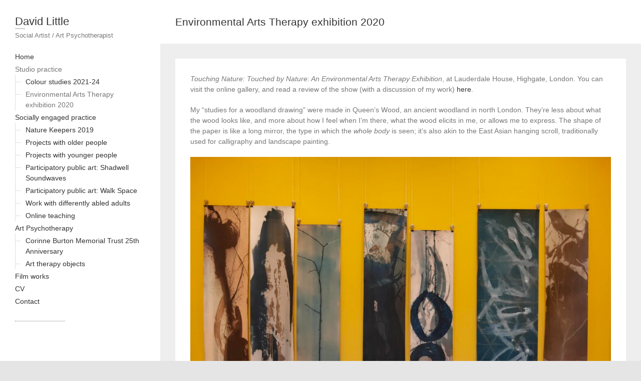

--- FILE ---
content_type: text/html; charset=UTF-8
request_url: http://davidlittle.info/environmental-arts-therapy-exhibition-2020/
body_size: 7787
content:
<!DOCTYPE html>
<html lang="en-US" class="no-js">
<head>
<meta charset="UTF-8" />
			<meta name="viewport" content="width=device-width">
	<link rel="profile" href="http://gmpg.org/xfn/11" />
	<link rel="pingback" href="http://davidlittle.info/xmlrpc.php" />
	<title>Environmental Arts Therapy exhibition 2020 &#8211; David Little</title>
<meta name='robots' content='max-image-preview:large' />
<link rel='dns-prefetch' href='//s.w.org' />
<link rel="alternate" type="application/rss+xml" title="David Little &raquo; Feed" href="http://davidlittle.info/feed/" />
<link rel="alternate" type="application/rss+xml" title="David Little &raquo; Comments Feed" href="http://davidlittle.info/comments/feed/" />
<script type="text/javascript">
window._wpemojiSettings = {"baseUrl":"https:\/\/s.w.org\/images\/core\/emoji\/13.1.0\/72x72\/","ext":".png","svgUrl":"https:\/\/s.w.org\/images\/core\/emoji\/13.1.0\/svg\/","svgExt":".svg","source":{"concatemoji":"http:\/\/davidlittle.info\/wp-includes\/js\/wp-emoji-release.min.js?ver=5.9"}};
/*! This file is auto-generated */
!function(e,a,t){var n,r,o,i=a.createElement("canvas"),p=i.getContext&&i.getContext("2d");function s(e,t){var a=String.fromCharCode;p.clearRect(0,0,i.width,i.height),p.fillText(a.apply(this,e),0,0);e=i.toDataURL();return p.clearRect(0,0,i.width,i.height),p.fillText(a.apply(this,t),0,0),e===i.toDataURL()}function c(e){var t=a.createElement("script");t.src=e,t.defer=t.type="text/javascript",a.getElementsByTagName("head")[0].appendChild(t)}for(o=Array("flag","emoji"),t.supports={everything:!0,everythingExceptFlag:!0},r=0;r<o.length;r++)t.supports[o[r]]=function(e){if(!p||!p.fillText)return!1;switch(p.textBaseline="top",p.font="600 32px Arial",e){case"flag":return s([127987,65039,8205,9895,65039],[127987,65039,8203,9895,65039])?!1:!s([55356,56826,55356,56819],[55356,56826,8203,55356,56819])&&!s([55356,57332,56128,56423,56128,56418,56128,56421,56128,56430,56128,56423,56128,56447],[55356,57332,8203,56128,56423,8203,56128,56418,8203,56128,56421,8203,56128,56430,8203,56128,56423,8203,56128,56447]);case"emoji":return!s([10084,65039,8205,55357,56613],[10084,65039,8203,55357,56613])}return!1}(o[r]),t.supports.everything=t.supports.everything&&t.supports[o[r]],"flag"!==o[r]&&(t.supports.everythingExceptFlag=t.supports.everythingExceptFlag&&t.supports[o[r]]);t.supports.everythingExceptFlag=t.supports.everythingExceptFlag&&!t.supports.flag,t.DOMReady=!1,t.readyCallback=function(){t.DOMReady=!0},t.supports.everything||(n=function(){t.readyCallback()},a.addEventListener?(a.addEventListener("DOMContentLoaded",n,!1),e.addEventListener("load",n,!1)):(e.attachEvent("onload",n),a.attachEvent("onreadystatechange",function(){"complete"===a.readyState&&t.readyCallback()})),(n=t.source||{}).concatemoji?c(n.concatemoji):n.wpemoji&&n.twemoji&&(c(n.twemoji),c(n.wpemoji)))}(window,document,window._wpemojiSettings);
</script>
<style type="text/css">
img.wp-smiley,
img.emoji {
	display: inline !important;
	border: none !important;
	box-shadow: none !important;
	height: 1em !important;
	width: 1em !important;
	margin: 0 0.07em !important;
	vertical-align: -0.1em !important;
	background: none !important;
	padding: 0 !important;
}
</style>
	<link rel='stylesheet' id='wp-block-library-css'  href='http://davidlittle.info/wp-includes/css/dist/block-library/style.min.css?ver=5.9' type='text/css' media='all' />
<style id='global-styles-inline-css' type='text/css'>
body{--wp--preset--color--black: #000000;--wp--preset--color--cyan-bluish-gray: #abb8c3;--wp--preset--color--white: #ffffff;--wp--preset--color--pale-pink: #f78da7;--wp--preset--color--vivid-red: #cf2e2e;--wp--preset--color--luminous-vivid-orange: #ff6900;--wp--preset--color--luminous-vivid-amber: #fcb900;--wp--preset--color--light-green-cyan: #7bdcb5;--wp--preset--color--vivid-green-cyan: #00d084;--wp--preset--color--pale-cyan-blue: #8ed1fc;--wp--preset--color--vivid-cyan-blue: #0693e3;--wp--preset--color--vivid-purple: #9b51e0;--wp--preset--gradient--vivid-cyan-blue-to-vivid-purple: linear-gradient(135deg,rgba(6,147,227,1) 0%,rgb(155,81,224) 100%);--wp--preset--gradient--light-green-cyan-to-vivid-green-cyan: linear-gradient(135deg,rgb(122,220,180) 0%,rgb(0,208,130) 100%);--wp--preset--gradient--luminous-vivid-amber-to-luminous-vivid-orange: linear-gradient(135deg,rgba(252,185,0,1) 0%,rgba(255,105,0,1) 100%);--wp--preset--gradient--luminous-vivid-orange-to-vivid-red: linear-gradient(135deg,rgba(255,105,0,1) 0%,rgb(207,46,46) 100%);--wp--preset--gradient--very-light-gray-to-cyan-bluish-gray: linear-gradient(135deg,rgb(238,238,238) 0%,rgb(169,184,195) 100%);--wp--preset--gradient--cool-to-warm-spectrum: linear-gradient(135deg,rgb(74,234,220) 0%,rgb(151,120,209) 20%,rgb(207,42,186) 40%,rgb(238,44,130) 60%,rgb(251,105,98) 80%,rgb(254,248,76) 100%);--wp--preset--gradient--blush-light-purple: linear-gradient(135deg,rgb(255,206,236) 0%,rgb(152,150,240) 100%);--wp--preset--gradient--blush-bordeaux: linear-gradient(135deg,rgb(254,205,165) 0%,rgb(254,45,45) 50%,rgb(107,0,62) 100%);--wp--preset--gradient--luminous-dusk: linear-gradient(135deg,rgb(255,203,112) 0%,rgb(199,81,192) 50%,rgb(65,88,208) 100%);--wp--preset--gradient--pale-ocean: linear-gradient(135deg,rgb(255,245,203) 0%,rgb(182,227,212) 50%,rgb(51,167,181) 100%);--wp--preset--gradient--electric-grass: linear-gradient(135deg,rgb(202,248,128) 0%,rgb(113,206,126) 100%);--wp--preset--gradient--midnight: linear-gradient(135deg,rgb(2,3,129) 0%,rgb(40,116,252) 100%);--wp--preset--duotone--dark-grayscale: url('#wp-duotone-dark-grayscale');--wp--preset--duotone--grayscale: url('#wp-duotone-grayscale');--wp--preset--duotone--purple-yellow: url('#wp-duotone-purple-yellow');--wp--preset--duotone--blue-red: url('#wp-duotone-blue-red');--wp--preset--duotone--midnight: url('#wp-duotone-midnight');--wp--preset--duotone--magenta-yellow: url('#wp-duotone-magenta-yellow');--wp--preset--duotone--purple-green: url('#wp-duotone-purple-green');--wp--preset--duotone--blue-orange: url('#wp-duotone-blue-orange');--wp--preset--font-size--small: 13px;--wp--preset--font-size--medium: 20px;--wp--preset--font-size--large: 36px;--wp--preset--font-size--x-large: 42px;}.has-black-color{color: var(--wp--preset--color--black) !important;}.has-cyan-bluish-gray-color{color: var(--wp--preset--color--cyan-bluish-gray) !important;}.has-white-color{color: var(--wp--preset--color--white) !important;}.has-pale-pink-color{color: var(--wp--preset--color--pale-pink) !important;}.has-vivid-red-color{color: var(--wp--preset--color--vivid-red) !important;}.has-luminous-vivid-orange-color{color: var(--wp--preset--color--luminous-vivid-orange) !important;}.has-luminous-vivid-amber-color{color: var(--wp--preset--color--luminous-vivid-amber) !important;}.has-light-green-cyan-color{color: var(--wp--preset--color--light-green-cyan) !important;}.has-vivid-green-cyan-color{color: var(--wp--preset--color--vivid-green-cyan) !important;}.has-pale-cyan-blue-color{color: var(--wp--preset--color--pale-cyan-blue) !important;}.has-vivid-cyan-blue-color{color: var(--wp--preset--color--vivid-cyan-blue) !important;}.has-vivid-purple-color{color: var(--wp--preset--color--vivid-purple) !important;}.has-black-background-color{background-color: var(--wp--preset--color--black) !important;}.has-cyan-bluish-gray-background-color{background-color: var(--wp--preset--color--cyan-bluish-gray) !important;}.has-white-background-color{background-color: var(--wp--preset--color--white) !important;}.has-pale-pink-background-color{background-color: var(--wp--preset--color--pale-pink) !important;}.has-vivid-red-background-color{background-color: var(--wp--preset--color--vivid-red) !important;}.has-luminous-vivid-orange-background-color{background-color: var(--wp--preset--color--luminous-vivid-orange) !important;}.has-luminous-vivid-amber-background-color{background-color: var(--wp--preset--color--luminous-vivid-amber) !important;}.has-light-green-cyan-background-color{background-color: var(--wp--preset--color--light-green-cyan) !important;}.has-vivid-green-cyan-background-color{background-color: var(--wp--preset--color--vivid-green-cyan) !important;}.has-pale-cyan-blue-background-color{background-color: var(--wp--preset--color--pale-cyan-blue) !important;}.has-vivid-cyan-blue-background-color{background-color: var(--wp--preset--color--vivid-cyan-blue) !important;}.has-vivid-purple-background-color{background-color: var(--wp--preset--color--vivid-purple) !important;}.has-black-border-color{border-color: var(--wp--preset--color--black) !important;}.has-cyan-bluish-gray-border-color{border-color: var(--wp--preset--color--cyan-bluish-gray) !important;}.has-white-border-color{border-color: var(--wp--preset--color--white) !important;}.has-pale-pink-border-color{border-color: var(--wp--preset--color--pale-pink) !important;}.has-vivid-red-border-color{border-color: var(--wp--preset--color--vivid-red) !important;}.has-luminous-vivid-orange-border-color{border-color: var(--wp--preset--color--luminous-vivid-orange) !important;}.has-luminous-vivid-amber-border-color{border-color: var(--wp--preset--color--luminous-vivid-amber) !important;}.has-light-green-cyan-border-color{border-color: var(--wp--preset--color--light-green-cyan) !important;}.has-vivid-green-cyan-border-color{border-color: var(--wp--preset--color--vivid-green-cyan) !important;}.has-pale-cyan-blue-border-color{border-color: var(--wp--preset--color--pale-cyan-blue) !important;}.has-vivid-cyan-blue-border-color{border-color: var(--wp--preset--color--vivid-cyan-blue) !important;}.has-vivid-purple-border-color{border-color: var(--wp--preset--color--vivid-purple) !important;}.has-vivid-cyan-blue-to-vivid-purple-gradient-background{background: var(--wp--preset--gradient--vivid-cyan-blue-to-vivid-purple) !important;}.has-light-green-cyan-to-vivid-green-cyan-gradient-background{background: var(--wp--preset--gradient--light-green-cyan-to-vivid-green-cyan) !important;}.has-luminous-vivid-amber-to-luminous-vivid-orange-gradient-background{background: var(--wp--preset--gradient--luminous-vivid-amber-to-luminous-vivid-orange) !important;}.has-luminous-vivid-orange-to-vivid-red-gradient-background{background: var(--wp--preset--gradient--luminous-vivid-orange-to-vivid-red) !important;}.has-very-light-gray-to-cyan-bluish-gray-gradient-background{background: var(--wp--preset--gradient--very-light-gray-to-cyan-bluish-gray) !important;}.has-cool-to-warm-spectrum-gradient-background{background: var(--wp--preset--gradient--cool-to-warm-spectrum) !important;}.has-blush-light-purple-gradient-background{background: var(--wp--preset--gradient--blush-light-purple) !important;}.has-blush-bordeaux-gradient-background{background: var(--wp--preset--gradient--blush-bordeaux) !important;}.has-luminous-dusk-gradient-background{background: var(--wp--preset--gradient--luminous-dusk) !important;}.has-pale-ocean-gradient-background{background: var(--wp--preset--gradient--pale-ocean) !important;}.has-electric-grass-gradient-background{background: var(--wp--preset--gradient--electric-grass) !important;}.has-midnight-gradient-background{background: var(--wp--preset--gradient--midnight) !important;}.has-small-font-size{font-size: var(--wp--preset--font-size--small) !important;}.has-medium-font-size{font-size: var(--wp--preset--font-size--medium) !important;}.has-large-font-size{font-size: var(--wp--preset--font-size--large) !important;}.has-x-large-font-size{font-size: var(--wp--preset--font-size--x-large) !important;}
</style>
<link rel='stylesheet' id='wp_portfolio_style-css'  href='http://davidlittle.info/wp-content/themes/wp-portfolio/style.css?ver=5.9' type='text/css' media='all' />
<link rel='stylesheet' id='wp-portfolio-font-awesome-css'  href='http://davidlittle.info/wp-content/themes/wp-portfolio/font-awesome/css/font-awesome.css?ver=5.9' type='text/css' media='all' />
<!--[if lt IE 9]>
<script type='text/javascript' src='http://davidlittle.info/wp-content/themes/wp-portfolio/js/html5.min.js?ver=3.7.3' id='html5-js'></script>
<![endif]-->
<script type='text/javascript' src='http://davidlittle.info/wp-includes/js/jquery/jquery.min.js?ver=3.6.0' id='jquery-core-js'></script>
<script type='text/javascript' src='http://davidlittle.info/wp-includes/js/jquery/jquery-migrate.min.js?ver=3.3.2' id='jquery-migrate-js'></script>
<link rel="https://api.w.org/" href="http://davidlittle.info/wp-json/" /><link rel="alternate" type="application/json" href="http://davidlittle.info/wp-json/wp/v2/pages/492" /><link rel="EditURI" type="application/rsd+xml" title="RSD" href="http://davidlittle.info/xmlrpc.php?rsd" />
<link rel="wlwmanifest" type="application/wlwmanifest+xml" href="http://davidlittle.info/wp-includes/wlwmanifest.xml" /> 
<meta name="generator" content="WordPress 5.9" />
<link rel="canonical" href="http://davidlittle.info/environmental-arts-therapy-exhibition-2020/" />
<link rel='shortlink' href='http://davidlittle.info/?p=492' />
<link rel="alternate" type="application/json+oembed" href="http://davidlittle.info/wp-json/oembed/1.0/embed?url=http%3A%2F%2Fdavidlittle.info%2Fenvironmental-arts-therapy-exhibition-2020%2F" />
<link rel="alternate" type="text/xml+oembed" href="http://davidlittle.info/wp-json/oembed/1.0/embed?url=http%3A%2F%2Fdavidlittle.info%2Fenvironmental-arts-therapy-exhibition-2020%2F&#038;format=xml" />
<style type="text/css">.recentcomments a{display:inline !important;padding:0 !important;margin:0 !important;}</style>	</head>
	<body class="page-template-default page page-id-492">
				<div id="page" class="hfeed site">
			<header id="masthead" class="site-header" role="banner">
				<section id="site-logo" class="clearfix">
							<h2 id="site-title"> 
					<a href="http://davidlittle.info/" title="David Little" rel="home"> David Little </a> 
				</h2><!-- #site-title -->
									<h2 id="site-description">Social Artist / Art Psychotherapist </h2>
							</section><!-- #site-logo -->
							<button class="menu-toggle">Responsive Menu</button>
										<nav id="site-navigation" class="main-navigation clearfix" role="navigation">
					<ul class="nav-menu"><li id="menu-item-53" class="menu-item menu-item-type-custom menu-item-object-custom menu-item-53"><a href="http://davidlittle.info.gridhosted.co.uk/">Home</a></li>
<li id="menu-item-803" class="menu-item menu-item-type-post_type menu-item-object-page current-menu-ancestor current-menu-parent current_page_parent current_page_ancestor menu-item-has-children menu-item-803"><a href="http://davidlittle.info/studio-practice/">Studio practice</a>
<ul class="sub-menu">
	<li id="menu-item-811" class="menu-item menu-item-type-post_type menu-item-object-page menu-item-811"><a href="http://davidlittle.info/colour-studies-2021-22/">Colour studies 2021-24</a></li>
	<li id="menu-item-812" class="menu-item menu-item-type-post_type menu-item-object-page current-menu-item page_item page-item-492 current_page_item menu-item-812"><a href="http://davidlittle.info/environmental-arts-therapy-exhibition-2020/" aria-current="page">Environmental Arts Therapy exhibition 2020</a></li>
</ul>
</li>
<li id="menu-item-802" class="menu-item menu-item-type-post_type menu-item-object-page menu-item-has-children menu-item-802"><a href="http://davidlittle.info/with-community-groups/">Socially engaged practice</a>
<ul class="sub-menu">
	<li id="menu-item-813" class="menu-item menu-item-type-post_type menu-item-object-page menu-item-813"><a href="http://davidlittle.info/nature-keepers-2019/">Nature Keepers 2019</a></li>
	<li id="menu-item-816" class="menu-item menu-item-type-post_type menu-item-object-page menu-item-816"><a href="http://davidlittle.info/projects-with-older-people/">Projects with older people</a></li>
	<li id="menu-item-817" class="menu-item menu-item-type-post_type menu-item-object-page menu-item-817"><a href="http://davidlittle.info/with-younger-people/">Projects with younger people</a></li>
	<li id="menu-item-814" class="menu-item menu-item-type-post_type menu-item-object-page menu-item-814"><a href="http://davidlittle.info/participatory-public-art-shadwell-soundwaves/">Participatory public art: Shadwell Soundwaves</a></li>
	<li id="menu-item-815" class="menu-item menu-item-type-post_type menu-item-object-page menu-item-815"><a href="http://davidlittle.info/participatory-public-art-walk-space/">Participatory public art: Walk Space</a></li>
	<li id="menu-item-818" class="menu-item menu-item-type-post_type menu-item-object-page menu-item-818"><a href="http://davidlittle.info/with-people-with-learning-disabilities/">Work with differently abled adults</a></li>
	<li id="menu-item-832" class="menu-item menu-item-type-post_type menu-item-object-page menu-item-832"><a href="http://davidlittle.info/online-teaching/">Online teaching</a></li>
</ul>
</li>
<li id="menu-item-249" class="menu-item menu-item-type-post_type menu-item-object-page menu-item-has-children menu-item-249"><a href="http://davidlittle.info/art-psychotherapy/">Art Psychotherapy</a>
<ul class="sub-menu">
	<li id="menu-item-444" class="menu-item menu-item-type-post_type menu-item-object-page menu-item-444"><a href="http://davidlittle.info/corinne-burton-memorial-trust-25th-anniversary/">Corinne Burton Memorial Trust 25th Anniversary</a></li>
	<li id="menu-item-810" class="menu-item menu-item-type-post_type menu-item-object-page menu-item-810"><a href="http://davidlittle.info/art-therapy-objects/">Art therapy objects</a></li>
</ul>
</li>
<li id="menu-item-801" class="menu-item menu-item-type-post_type menu-item-object-page menu-item-801"><a href="http://davidlittle.info/involving-film-making/">Film works</a></li>
<li id="menu-item-69" class="menu-item menu-item-type-post_type menu-item-object-page menu-item-69"><a href="http://davidlittle.info/cv/">CV</a></li>
<li id="menu-item-68" class="menu-item menu-item-type-post_type menu-item-object-page menu-item-68"><a href="http://davidlittle.info/contact/">Contact</a></li>
</ul>				</nav><!-- #access -->
		</header><!-- #masthead -->
<div id="content">
							<div class="page-title-wrap clearfix">
								<h1 class="page-title">Environmental Arts Therapy exhibition 2020</h1><!-- .page-title -->
													</div><!-- .page-title-wrap -->
								<div id="primary">
	<div id="main"><div class="entry-main">
		<div class="entry-content">
<p><em>Touching Nature: Touched by Nature: An Environmental Arts Therapy Exhibition</em>, at Lauderdale House, Highgate, London. You can visit the online gallery, and read a review of the show (with a discussion of my work) <a href="https://en.ecopoiesis.ru/news-and-events/news_post/touching-nature-touched-by-nature-an-environmental-arts-therapy-exhibition-review-by-stella-phipps">here</a>.</p>



<p>My &#8220;studies for a woodland drawing&#8221; were made in Queen’s Wood, an ancient woodland in north London. They’re less about what the wood looks like, and more about how I feel when I’m there, what the wood elicits in me, or allows me to express. The shape of the paper is like a long mirror, the type in which the&nbsp;<em>whole body</em>&nbsp;is seen; it’s also akin to the East Asian hanging scroll, traditionally used for calligraphy and landscape painting.</p>



<figure class="wp-block-image size-large is-style-default"><img width="1024" height="768" src="http://davidlittle.info/wp-content/uploads/2022/01/EAT2020SFAWD-1-1024x768.jpg" alt="" class="wp-image-733" srcset="http://davidlittle.info/wp-content/uploads/2022/01/EAT2020SFAWD-1-1024x768.jpg 1024w, http://davidlittle.info/wp-content/uploads/2022/01/EAT2020SFAWD-1-300x225.jpg 300w, http://davidlittle.info/wp-content/uploads/2022/01/EAT2020SFAWD-1-768x576.jpg 768w, http://davidlittle.info/wp-content/uploads/2022/01/EAT2020SFAWD-1-1536x1152.jpg 1536w, http://davidlittle.info/wp-content/uploads/2022/01/EAT2020SFAWD-1-2048x1536.jpg 2048w" sizes="(max-width: 1024px) 100vw, 1024px" /><figcaption>Installation view, <em>Touching Nature, Touched by Nature: An Environmental Arts Therapy exhibition</em> Lauderdale House, London, November 2020</figcaption></figure>



<p>In the Japanese art of&nbsp;<em>hatsuboku</em>&nbsp;(flung ink) or&nbsp;<em>haboku</em>&nbsp;(broken ink) as practiced by&nbsp;Sesshū Tōyō(1420-1506)&nbsp;and his followers, the element of chance is powerfully introduced into the depiction of mountains, waterfalls etc. Ink is applied to the paper only after long contemplation, and then with the maximum spontaneity. Working in this way, I find that every mark risks being a ‘mistake’, and every artwork a ‘failure’. It’s not easy to accept this kind of letting go, in the artwork or in myself, but it is important to keep taking these risks.&nbsp;</p>



<p><em>Zen painters approach painting in a meditative spirit. They paint like beginners, honest, simple, and innocent.</em></p>



<p>Marjon de Jong, Sumi-e Master</p>



<figure class="wp-block-gallery has-nested-images columns-default is-cropped">
<figure class="wp-block-image size-large is-style-default"><img loading="lazy" width="681" height="2560" data-id="539"  src="http://davidlittle.info/wp-content/uploads/2022/01/Study-for-a-Woodland-Drawing-2-2020-scaled.jpg" alt="" class="wp-image-539" srcset="http://davidlittle.info/wp-content/uploads/2022/01/Study-for-a-Woodland-Drawing-2-2020-scaled.jpg 681w, http://davidlittle.info/wp-content/uploads/2022/01/Study-for-a-Woodland-Drawing-2-2020-80x300.jpg 80w, http://davidlittle.info/wp-content/uploads/2022/01/Study-for-a-Woodland-Drawing-2-2020-768x2887.jpg 768w, http://davidlittle.info/wp-content/uploads/2022/01/Study-for-a-Woodland-Drawing-2-2020-545x2048.jpg 545w" sizes="(max-width: 681px) 100vw, 681px" /></figure>



<figure class="wp-block-image size-large is-style-default"><img loading="lazy" width="660" height="2560" data-id="538"  src="http://davidlittle.info/wp-content/uploads/2022/01/Study-for-a-Woodland-Drawing-1-2020-scaled.jpg" alt="" class="wp-image-538" srcset="http://davidlittle.info/wp-content/uploads/2022/01/Study-for-a-Woodland-Drawing-1-2020-scaled.jpg 660w, http://davidlittle.info/wp-content/uploads/2022/01/Study-for-a-Woodland-Drawing-1-2020-77x300.jpg 77w, http://davidlittle.info/wp-content/uploads/2022/01/Study-for-a-Woodland-Drawing-1-2020-264x1024.jpg 264w, http://davidlittle.info/wp-content/uploads/2022/01/Study-for-a-Woodland-Drawing-1-2020-768x2979.jpg 768w, http://davidlittle.info/wp-content/uploads/2022/01/Study-for-a-Woodland-Drawing-1-2020-396x1536.jpg 396w, http://davidlittle.info/wp-content/uploads/2022/01/Study-for-a-Woodland-Drawing-1-2020-528x2048.jpg 528w" sizes="(max-width: 660px) 100vw, 660px" /></figure>



<figure class="wp-block-image size-large is-style-default"><img loading="lazy" width="617" height="2560" data-id="540"  src="http://davidlittle.info/wp-content/uploads/2022/01/Study-for-a-Woodland-Drawing-3-2020-scaled.jpg" alt="" class="wp-image-540" srcset="http://davidlittle.info/wp-content/uploads/2022/01/Study-for-a-Woodland-Drawing-3-2020-scaled.jpg 617w, http://davidlittle.info/wp-content/uploads/2022/01/Study-for-a-Woodland-Drawing-3-2020-72x300.jpg 72w, http://davidlittle.info/wp-content/uploads/2022/01/Study-for-a-Woodland-Drawing-3-2020-247x1024.jpg 247w, http://davidlittle.info/wp-content/uploads/2022/01/Study-for-a-Woodland-Drawing-3-2020-768x3186.jpg 768w, http://davidlittle.info/wp-content/uploads/2022/01/Study-for-a-Woodland-Drawing-3-2020-370x1536.jpg 370w" sizes="(max-width: 617px) 100vw, 617px" /></figure>



<figure class="wp-block-image size-large is-style-default"><img loading="lazy" width="535" height="2560" data-id="533"  src="http://davidlittle.info/wp-content/uploads/2022/01/thin-twig-scaled.jpg" alt="" class="wp-image-533" srcset="http://davidlittle.info/wp-content/uploads/2022/01/thin-twig-scaled.jpg 535w, http://davidlittle.info/wp-content/uploads/2022/01/thin-twig-63x300.jpg 63w, http://davidlittle.info/wp-content/uploads/2022/01/thin-twig-214x1024.jpg 214w, http://davidlittle.info/wp-content/uploads/2022/01/thin-twig-768x3676.jpg 768w, http://davidlittle.info/wp-content/uploads/2022/01/thin-twig-321x1536.jpg 321w, http://davidlittle.info/wp-content/uploads/2022/01/thin-twig-428x2048.jpg 428w" sizes="(max-width: 535px) 100vw, 535px" /></figure>



<figure class="wp-block-image size-large is-style-default"><img loading="lazy" width="561" height="2560" data-id="532"  src="http://davidlittle.info/wp-content/uploads/2022/01/cyan-branch-scaled.jpg" alt="" class="wp-image-532" srcset="http://davidlittle.info/wp-content/uploads/2022/01/cyan-branch-scaled.jpg 561w, http://davidlittle.info/wp-content/uploads/2022/01/cyan-branch-66x300.jpg 66w, http://davidlittle.info/wp-content/uploads/2022/01/cyan-branch-768x3503.jpg 768w, http://davidlittle.info/wp-content/uploads/2022/01/cyan-branch-449x2048.jpg 449w" sizes="(max-width: 561px) 100vw, 561px" /></figure>



<figure class="wp-block-image size-large is-style-default"><img loading="lazy" width="598" height="2560" data-id="531"  src="http://davidlittle.info/wp-content/uploads/2022/01/branches-abstract-scaled.jpg" alt="" class="wp-image-531" srcset="http://davidlittle.info/wp-content/uploads/2022/01/branches-abstract-scaled.jpg 598w, http://davidlittle.info/wp-content/uploads/2022/01/branches-abstract-70x300.jpg 70w, http://davidlittle.info/wp-content/uploads/2022/01/branches-abstract-239x1024.jpg 239w, http://davidlittle.info/wp-content/uploads/2022/01/branches-abstract-768x3288.jpg 768w, http://davidlittle.info/wp-content/uploads/2022/01/branches-abstract-359x1536.jpg 359w" sizes="(max-width: 598px) 100vw, 598px" /></figure>



<figure class="wp-block-image size-large is-style-default"><img loading="lazy" width="606" height="2560" data-id="536"  src="http://davidlittle.info/wp-content/uploads/2022/01/mountain-splatter-scaled.jpg" alt="" class="wp-image-536" srcset="http://davidlittle.info/wp-content/uploads/2022/01/mountain-splatter-scaled.jpg 606w, http://davidlittle.info/wp-content/uploads/2022/01/mountain-splatter-71x300.jpg 71w, http://davidlittle.info/wp-content/uploads/2022/01/mountain-splatter-485x2048.jpg 485w" sizes="(max-width: 606px) 100vw, 606px" /></figure>



<figure class="wp-block-image size-large is-style-default"><img loading="lazy" width="672" height="2560" data-id="535"  src="http://davidlittle.info/wp-content/uploads/2022/01/Darwin-buds-scaled.jpg" alt="" class="wp-image-535" srcset="http://davidlittle.info/wp-content/uploads/2022/01/Darwin-buds-scaled.jpg 672w, http://davidlittle.info/wp-content/uploads/2022/01/Darwin-buds-79x300.jpg 79w, http://davidlittle.info/wp-content/uploads/2022/01/Darwin-buds-269x1024.jpg 269w, http://davidlittle.info/wp-content/uploads/2022/01/Darwin-buds-768x2927.jpg 768w, http://davidlittle.info/wp-content/uploads/2022/01/Darwin-buds-403x1536.jpg 403w" sizes="(max-width: 672px) 100vw, 672px" /></figure>



<figure class="wp-block-image size-large is-style-default"><img loading="lazy" width="657" height="2560" data-id="534"  src="http://davidlittle.info/wp-content/uploads/2022/01/root-splash-scaled.jpg" alt="" class="wp-image-534" srcset="http://davidlittle.info/wp-content/uploads/2022/01/root-splash-scaled.jpg 657w, http://davidlittle.info/wp-content/uploads/2022/01/root-splash-77x300.jpg 77w, http://davidlittle.info/wp-content/uploads/2022/01/root-splash-263x1024.jpg 263w, http://davidlittle.info/wp-content/uploads/2022/01/root-splash-768x2993.jpg 768w, http://davidlittle.info/wp-content/uploads/2022/01/root-splash-394x1536.jpg 394w" sizes="(max-width: 657px) 100vw, 657px" /></figure>
</figure>



<figure class="wp-block-gallery has-nested-images columns-default is-cropped">
<figure class="wp-block-image size-large is-style-default"><img loading="lazy" width="1644" height="2560" data-id="736"  src="http://davidlittle.info/wp-content/uploads/2022/01/IMG20201010104945-scaled.jpg" alt="" class="wp-image-736" srcset="http://davidlittle.info/wp-content/uploads/2022/01/IMG20201010104945-scaled.jpg 1644w, http://davidlittle.info/wp-content/uploads/2022/01/IMG20201010104945-193x300.jpg 193w, http://davidlittle.info/wp-content/uploads/2022/01/IMG20201010104945-658x1024.jpg 658w, http://davidlittle.info/wp-content/uploads/2022/01/IMG20201010104945-768x1196.jpg 768w, http://davidlittle.info/wp-content/uploads/2022/01/IMG20201010104945-986x1536.jpg 986w, http://davidlittle.info/wp-content/uploads/2022/01/IMG20201010104945-1315x2048.jpg 1315w" sizes="(max-width: 1644px) 100vw, 1644px" /></figure>



<figure class="wp-block-image size-large is-style-default"><img loading="lazy" width="1920" height="2560" data-id="731"  src="http://davidlittle.info/wp-content/uploads/2022/01/EAT2020-inst-view-1-scaled.jpg" alt="" class="wp-image-731" srcset="http://davidlittle.info/wp-content/uploads/2022/01/EAT2020-inst-view-1-scaled.jpg 1920w, http://davidlittle.info/wp-content/uploads/2022/01/EAT2020-inst-view-1-225x300.jpg 225w, http://davidlittle.info/wp-content/uploads/2022/01/EAT2020-inst-view-1-768x1024.jpg 768w, http://davidlittle.info/wp-content/uploads/2022/01/EAT2020-inst-view-1-1152x1536.jpg 1152w, http://davidlittle.info/wp-content/uploads/2022/01/EAT2020-inst-view-1-1536x2048.jpg 1536w" sizes="(max-width: 1920px) 100vw, 1920px" /></figure>



<figure class="wp-block-image size-large is-style-default"><img loading="lazy" width="998" height="2560" data-id="735"  src="http://davidlittle.info/wp-content/uploads/2022/01/IMG20201003205235-scaled.jpg" alt="" class="wp-image-735" srcset="http://davidlittle.info/wp-content/uploads/2022/01/IMG20201003205235-scaled.jpg 998w, http://davidlittle.info/wp-content/uploads/2022/01/IMG20201003205235-117x300.jpg 117w, http://davidlittle.info/wp-content/uploads/2022/01/IMG20201003205235-399x1024.jpg 399w, http://davidlittle.info/wp-content/uploads/2022/01/IMG20201003205235-768x1970.jpg 768w, http://davidlittle.info/wp-content/uploads/2022/01/IMG20201003205235-599x1536.jpg 599w, http://davidlittle.info/wp-content/uploads/2022/01/IMG20201003205235-798x2048.jpg 798w" sizes="(max-width: 998px) 100vw, 998px" /></figure>
</figure>



<p><em>Queen’s Wood, 10/10/20,&nbsp;10.44-11.29am,&nbsp;51° 34&#8242; 45”N, 0° 8&#8242; 34”W</em> (left) and <em>Queen’s Wood, September 2020</em> (right)</p>



<p>These artworks were made in Queen’s Wood. They&#8217;re about a duration of time committed to just being still in nature, and reflect the time I’ve spent committing to my creativity. Both are acts of self-care. Like a conventional photograph, the circular pool of light-sensitive emulsion becomes a record of a particular quality of light, time and location. The light in a place is perhaps the aspect I respond to most, but when I spend time in the woods I try to notice all aspects of nature unfolding around me.</p>



<p>In my art practice I welcome and learn from chance effects, letting nature take its course: the unpredictable relationships of water and pigment on paper, and between my eye and hand. The blue disc was painted in the dark before being brought out into the light. I was thinking of the sun and earth and moon, but didn’t anticipate its fiery edge, perhaps reminiscent of a solar eclipse and the moment of darkness before the sun returns: life after death, dissolution and regeneration.</p>



<p>For <em>Queen’s Wood, September 2020</em> paper light-sensitized with cyanotype emulsion was tucked under stems of living ivy and left to expose in the sun (and then fixed by washing out with water). The procedure is ritualistic and performative: to go out in the early morning to make art in the woods (and with the woods) is exciting but makes me feel vulnerable too. I’m aware of the beauty, of growth and decay, and the natural cycles of which I am a part.&nbsp;</p>



<p>Times passes, and all things change, quickly or slowly.I sit for an hour as the cyanotype completes its photo-chemical reaction. This is a kind of spontaneous drawing, and I don’t know or want to know exactly what result will emerge. For me the image made with ivy reflects uncertainty and ambiguity. It may evoke hot summer skies, but it’s also like looking through ice.</p>
								<div id="comments" class="comments-area">
      </div><!-- #comments .comments-area -->		</div><!-- .entry-content -->
	</div><!-- .entry-main --></div><!-- #main -->	</div><!-- #primary -->
		</div><!-- #content -->
		<div id="secondary">
	  	</div><!-- #secondary -->						<footer id="colophon" class="site-footer clearfix" role="contentinfo">
					<div class="site-info clearfix">
<div class="copyright">Copyright &copy; 2026 <a href="http://davidlittle.info/" title="David Little" ><span>David Little</span></a> | Theme by: <a href="http://themehorse.com" target="_blank" rel="noopener noreferrer" title="Theme Horse" ><span>Theme Horse</span></a> |  Proudly Powered by: <a href="http://wordpress.org" target="_blank" rel="noopener noreferrer" title="WordPress"><span>WordPress</span></a></div><!-- .copyright -->	</div><!-- .site-info -->
	<div class="back-to-top"><a title="Go to Top" href="#masthead"></a></div><!-- .back-to-top -->
			</footer><!-- #colophon -->
		</div><!-- #page -->
		<script type='text/javascript' src='http://davidlittle.info/wp-content/themes/wp-portfolio/js/scripts.js?ver=5.9' id='wp-portfolio-scripts-js'></script>
	</body>
</html>